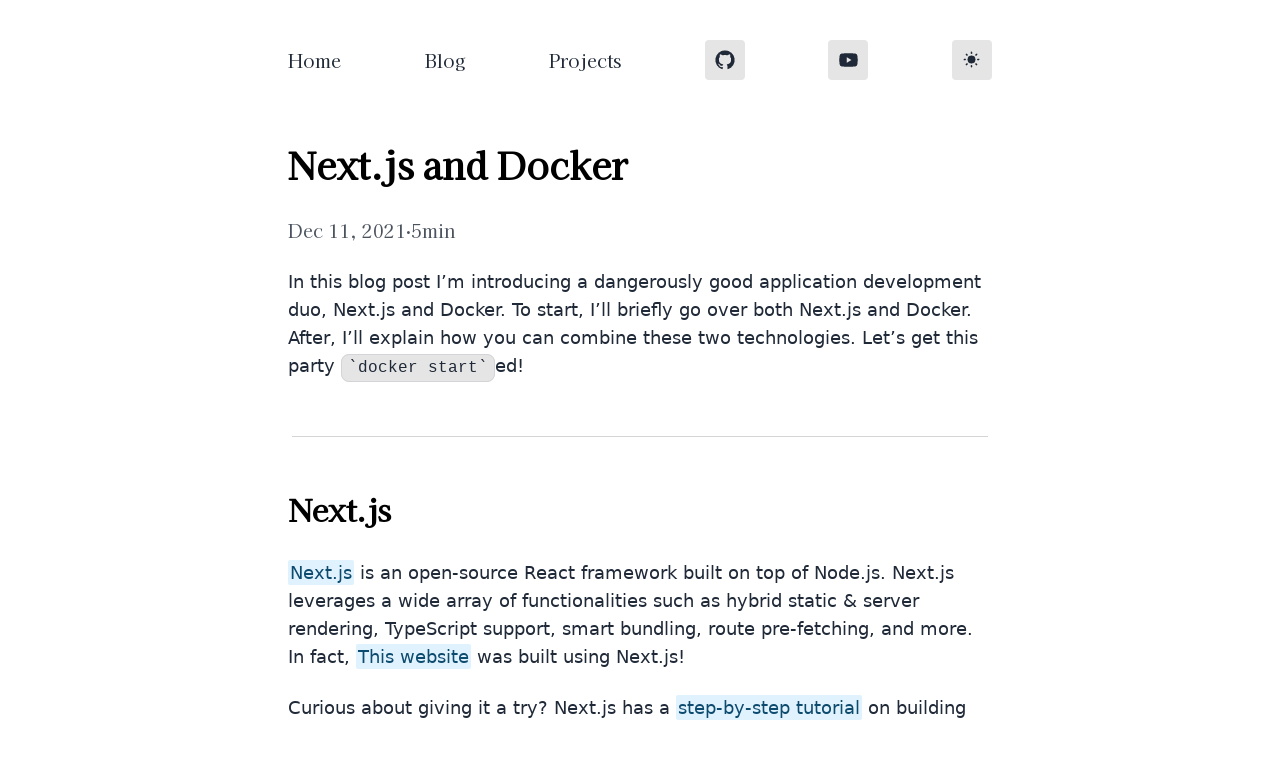

--- FILE ---
content_type: text/html; charset=utf-8
request_url: https://www.maxdemaio.com/blog/next-and-docker
body_size: 7015
content:
<!DOCTYPE html><html lang="en"> <head><meta charset="utf-8"><meta name="viewport" content="width=device-width, initial-scale=1"><!-- Global Metadata --><meta charset="utf-8"><meta name="viewport" content="width=device-width,initial-scale=1"><meta name="generator" content="Astro v5.16.9"><!-- Favicon --><link rel="icon" type="image/x-icon" href="/favicon_io/favicon.ico"><link rel="icon" type="image/png" href="/favicon_io/favicon.png" sizes="32x32"><link rel="icon" type="image/png" href="/favicon_io/favicon-16x16.png" sizes="16x16"><link rel="apple-touch-icon" type="image/png" href="/favicon_io/apple-touch-icon.png" sizes="180x180"><link rel="manifest" href="/favicon_io/site.webmanifest"><!-- Canonical URL --><link rel="canonical" href="https://maxdemaio.com/blog/next-and-docker/"><!-- Primary Meta Tags --><title>Next.js and Docker</title><meta name="title" content="Next.js and Docker"><meta name="description" content="How to use Next.js and Docker together."><!-- Open Graph / Facebook --><meta property="og:type" content="website"><meta property="og:url" content="https://maxdemaio.com/blog/next-and-docker/"><meta property="og:title" content="Next.js and Docker"><meta property="og:description" content="How to use Next.js and Docker together."><meta property="og:image" content="https://maxdemaio.com/spirited-blog.jpg"><!-- Twitter --><meta property="twitter:card" content="summary_large_image"><meta property="twitter:url" content="https://maxdemaio.com/blog/next-and-docker/"><meta property="twitter:title" content="Next.js and Docker"><meta property="twitter:description" content="How to use Next.js and Docker together."><meta property="twitter:image" content="https://maxdemaio.com/spirited-blog.jpg"><!-- Tumblr Redir --><link rel="stylesheet" href="/_astro/blog.ufhyIMnF.css">
<style>.logic{color:#0284c7;border-color:#0284c7}html.dark .logic{color:#7dd3fc;border-color:#7dd3fc}.producing{color:#c026d3;border-color:#c026d3}html.dark .producing{color:#f0abfc;border-color:#f0abfc}.life{color:#db2777;border-color:#db2777}html.dark .life{color:#f9a8d4;border-color:#f9a8d4}html{scroll-behavior:smooth}#mobile-nav-view[data-astro-cid-5blmo7yk]{transform:translate(-100%)}.keep[data-astro-cid-5blmo7yk]{display:grid!important}.mobile-nav-items-selector-init[data-astro-cid-5blmo7yk]{opacity:0;transform:translate(-35%);transition:.8s all cubic-bezier(.22,1,.36,1)}.calc-top[data-astro-cid-5blmo7yk]{padding-top:calc(50px + 5.25rem)}.hamburger-lines[data-astro-cid-5blmo7yk]{position:relative;display:block}.hamburger-lines[data-astro-cid-5blmo7yk]:after{top:-7px;position:absolute;left:0;content:"";transform-origin:1.3px center;display:block;width:1.25rem;height:2px;transition:transform .1s ease-in-out}.hamburger-lines[data-astro-cid-5blmo7yk]:before{top:7px;position:absolute;left:0;content:"";transform-origin:1.3px center;height:2px;width:1.25rem;transition:transform .1s ease-in-out}.rotate[data-astro-cid-5blmo7yk] .hamburger-lines[data-astro-cid-5blmo7yk]{background-color:transparent}.rotate[data-astro-cid-5blmo7yk] .hamburger-lines[data-astro-cid-5blmo7yk]:before{transform:rotate(-45deg);transform-origin:50% 50%;top:0}.rotate[data-astro-cid-5blmo7yk] .hamburger-lines[data-astro-cid-5blmo7yk]:after{transform:rotate(45deg);transform-origin:center;top:0}.slide-lr-animation[data-astro-cid-5blmo7yk]{animation:slide-lr .3s cubic-bezier(.87,0,.13,1);animation-play-state:running;animation-fill-mode:forwards}.slide-rl-animation[data-astro-cid-5blmo7yk]{animation:slide-rl .3s cubic-bezier(.87,0,.13,1);animation-play-state:running;animation-fill-mode:forwards}.mobile-nav-items-show[data-astro-cid-5blmo7yk]{opacity:1;transform:translate(0);transition:1.5s transform cubic-bezier(.22,1,.36,1),1s opacity ease-in-out}.mobile-nav-items-noshow[data-astro-cid-5blmo7yk]{opacity:0;transform:translate(-35%);transition:1.5s transform cubic-bezier(.22,1,.36,1),1s opacity ease-in-out}@keyframes slide-lr{0%{transform:translate(-100%)}to{transform:translate(0)}}@keyframes slide-rl{0%{transform:translate(0)}to{transform:translate(-100%)}}
@media(min-width:770px){.max-rounded-l[data-astro-cid-2wdp5zji]{border-radius:.25rem 0rem 0rem .25rem}}@media(min-width:770px){.max-rounded-r[data-astro-cid-2wdp5zji]{border-radius:0rem .25rem .25rem 0rem}}
</style>
<link rel="stylesheet" href="/_astro/_slug_.B9cu7Dk0.css"><script>window.va = window.va || function () { (window.vaq = window.vaq || []).push(arguments); };
		var script = document.createElement('script');
		script.defer = true;
		script.src = '/_vercel/insights/script.js';
		var head = document.querySelector('head');
		head.appendChild(script);
	</script></head><body class="text-lg text-gray-800 bg-white dark:text-gray-200 dark:bg-dark-bg"> <nav class="gap-4 flex justify-start font-kai items-center xs:justify-between lt-xs:px-4 px-8 my-10 md:mb-16 max-w-3xl mx-auto" data-astro-cid-5blmo7yk> <a href="/" title="Home" class="hidden xs:block dark:hover-text-white hover-text-black transition-color duration-150" data-astro-cid-5blmo7yk>Home</a> <a href="/blog" title="Blog" class="hidden xs:block dark:hover-text-white hover-text-black transition-color duration-150" data-astro-cid-5blmo7yk>Blog</a> <a href="/projects" title="Projects" class="hidden xs:block dark:hover-text-white hover-text-black transition-color duration-150" data-astro-cid-5blmo7yk>Projects</a> <a href="https://github.com/maxdemaio" title="GitHub" class="transition-bg duration-150 text-lg grid items-center justify-center lt-sm:hidden w-10 h-10 bg-neutral-200 hover:bg-neutral-300 rounded dark:bg-neutral-800 dark:hover:bg-neutral-700" data-astro-cid-5blmo7yk> <div class="i-carbon-logo-github" data-astro-cid-5blmo7yk></div> </a> <a href="https://www.youtube.com/@maxwelldemaio" title="YouTube" class="transition-bg duration-150 text-lg grid items-center justify-center lt-sm:hidden w-10 h-10 bg-neutral-200 hover:bg-neutral-300 rounded dark:bg-neutral-800 dark:hover:bg-neutral-700" data-astro-cid-5blmo7yk> <div class="i-carbon-logo-youtube" data-astro-cid-5blmo7yk></div> </a> <button id="mobile-menu-button" class="z-50 xs:hidden w-10 h-10 grid items-center justify-center bg-neutral-200 dark:bg-neutral-800 rounded" type="button" aria-label="Open navigation" aria-controls="main-navigation" aria-expanded="false" data-astro-cid-5blmo7yk> <!--match icon color with others (from layout)--> <span class="hamburger-lines w-5 h-[2px] bg-gray-700 dark:bg-gray-200 before:bg-gray-700 before:dark:bg-gray-200 after:bg-gray-700 after:dark:bg-gray-200" data-astro-cid-5blmo7yk></span> </button> <button title="Theme" id="theme-button" class="transition-bg duration-150 z-50 text-base grid items-center justify-center w-10 h-10 bg-neutral-200 hover:bg-neutral-300 rounded dark:bg-neutral-800 dark:hover:bg-neutral-700" data-astro-cid-5blmo7yk> <div class="i-tabler-sun-filled dark:i-tabler-moon-stars" data-astro-cid-5blmo7yk></div> </button> </nav> <div id="mobile-nav-view" class="font-kai calc-top h-[100%] w-[100%] text-3xl fixed z-40 inset-0 flex gap-12 flex-col items-center bg-white dark:text-gray-200 dark:bg-dark-bg px-8" data-astro-cid-5blmo7yk> <div id="mobile-nav-items-selector" class="mobile-nav-items-selector-init flex flex-col gap-12" data-astro-cid-5blmo7yk> <!--Note: after clicking, we should transition the mobile-nav-view away --> <a href="/" title="Home" class="dark:hover-text-white hover-text-black transition-color duration-150" data-astro-cid-5blmo7yk>Home</a> <a href="/blog" title="Blog" class="dark:hover-text-white hover-text-black transition-color duration-150" data-astro-cid-5blmo7yk>Blog</a> <a href="/projects" title="Projects" class="dark:hover-text-white hover-text-black transition-color duration-150" data-astro-cid-5blmo7yk>Projects</a> </div> </div> <script>
  // Immediately Invoked Function Expression
  const theme = (() => {
    if (typeof localStorage !== 'undefined' && localStorage.getItem('theme')) {
      return localStorage.getItem('theme');
    }
    if (window.matchMedia('(prefers-color-scheme: dark)').matches) {
      return 'dark';
    }
    return 'light';
  })();

  // Set the theme on the root element
  function applyTheme(theme) {
    if (theme === 'light') {
      document.documentElement.classList.remove('dark');
    } else {
      document.documentElement.classList.add('dark');
    }
    window.localStorage.setItem('theme', theme);
  }

  applyTheme(theme);

  const handleToggleClick = () => {
    const element = document.documentElement;
    element.classList.toggle('dark');

    const isDark = element.classList.contains('dark');
    localStorage.setItem('theme', isDark ? 'dark' : 'light');
  };

  const themeButton = document.getElementById('theme-button');

  if (themeButton) {
    themeButton.addEventListener('click', handleToggleClick);
  }

  // Update the theme if the system preference changes and 'system' is selected
  window.matchMedia('(prefers-color-scheme: dark)').addEventListener('change', (event) => {
    applyTheme(event.matches ? 'dark' : 'light');
  });
</script> <script type="module">const e=document.getElementById("mobile-menu-button"),s=document.getElementById("mobile-nav-view"),t=document.getElementById("mobile-nav-items-selector");e&&s&&t&&e.addEventListener("click",function(){e.ariaExpanded==="false"?(e.classList.add("keep"),s.classList.remove("slide-rl-animation"),s.classList.add("slide-lr-animation"),t.classList.remove("mobile-nav-items-noshow"),t.classList.add("mobile-nav-items-show"),e.classList.add("rotate"),e.ariaExpanded="true",setTimeout(()=>{document.body.style.overflow="hidden"},220)):(e.classList.remove("keep"),s.classList.remove("slide-lr-animation"),s.classList.add("slide-rl-animation"),t.classList.remove("mobile-nav-items-show"),t.classList.add("mobile-nav-items-noshow"),document.body.style.overflow="auto",e.classList.remove("rotate"),e.ariaExpanded="false")});</script> <!-- prose start --> <main class="prose break-words lt-xs:px-4 px-8 max-w-3xl mx-auto text-lg"> <section class="mb-6"> <h1 id="next-and-docker">Next.js and Docker</h1> <div class="flex flex-wrap gap-1"> <time datetime="Sat Dec 11 2021" class="font-kai dark:opacity-70 opacity-80"> Dec 11, 2021</time> <span class="font-kai dark:opacity-70 opacity-80">·</span> <span class="font-kai dark:opacity-70 opacity-80">5min</span>   </div> </section> <article class="slide-enter-content"> <!-- blog content is injected here -->  <p>In this blog post I’m introducing a dangerously good application development duo, Next.js and Docker. To start, I’ll briefly go over both Next.js and Docker. After, I’ll explain how you can combine these two technologies. Let’s get this party <code>docker start</code>ed!</p>
<hr>
<h2 id="nextjs">Next.js</h2>
<p><a href="https://nextjs.org/">Next.js</a> is an open-source React framework built on top of Node.js. Next.js leverages a wide array of functionalities such as hybrid static &#x26; server rendering, TypeScript support, smart bundling, route pre-fetching, and more. In fact, <a href="https://github.com/maxdemaio/max-nextjs">This website</a> was built using Next.js!</p>
<p>Curious about giving it a try? Next.js has a <a href="https://nextjs.org/learn/basics/create-nextjs-app">step-by-step tutorial</a> on building your first app. To get a Next.js app up and running in seconds you can use <code>npx create-next-app@latest</code> or <code>yarn create next-app</code>. Also, if you get stuck you can visit the <a href="https://nextjs.org/docs/api-reference/create-next-app">Create Next App documentation</a>. There are even <a href="https://github.com/vercel/next.js/tree/canary/examples">official Next.js templates</a> you can snag.</p>
<h2 id="docker">Docker</h2>
<p><a href="https://www.docker.com/">Docker</a> is an open platform for developing, shipping, and running apps. Before Docker, you had to locally set up your app and all of its dependencies according to your machine. Docker eliminates this issue by packaging and running apps in loosely isolated environments called containers.</p>
<p>Docker also has a <a href="https://docs.docker.com/get-started/overview/">great overview on their website</a>.</p>
<h3 id="docker-command-starter-kit">Docker Command Starter Kit</h3>
<p>Here are the most useful commands I found to get you up and running with Docker. For more detailed information on each command and all other commands you can visit <a href="https://docs.docker.com/engine/reference/commandline/docker/">Docker’s documentation</a>.</p>
<ul>
<li><code>docker login</code> - log in to local registry or Docker Hub</li>
<li><code>docker pull IMAGE</code> - pulls an image from Docker Hub (default registry), but you can specify a different one</li>
<li><code>docker push IMAGE</code> - pushes an image to Docker Hub (default registry), but you can specify different one</li>
<li><code>docker images</code> - gives you a list of images on the host machine</li>
<li><code>docker run IMAGE</code> - creates a Docker container of the specified Docker image and starts it in the current terminal</li>
<li><code>docker stop CONTAINER</code> - stops a given container</li>
<li><code>docker start CONTAINER</code> - starts a given container</li>
<li><code>docker ps</code> - status of all running containers</li>
<li><code>docker ps -a</code> - status of all running and not running containers</li>
<li><code>docker logs CONTAINER</code> - gives the logs of a given container</li>
<li><code>docker exec [OPTIONS] CONTAINER COMMAND [ARG...]</code> - runs a command in a running container</li>
<li><code>docker network ls</code> - see all available Docker networks</li>
<li><code>docker network create example-network</code> - creates a network</li>
<li><code>docker build -t IMAGE:tag dockerfile-location</code> - builds an image from the specified Dockerfile and will then tag it</li>
<li><code>docker rm CONTAINER</code> - deletes a container</li>
<li><code>docker rmi image</code> - deletes an image</li>
<li><code>docker version</code> - provides docker version information</li>
</ul>
<h2 id="nextjs-and-docker">Next.js and Docker</h2>
<p>Let’s say you’ve crafted yourself a performant, stunning, and interactive Next.js application.</p>
<p>Once you create a Dockerfile for your Next.js application, you can use it to create a Docker image and then a Docker container. To create an image, we use <code>docker build</code> and then to create a container we use <code>docker run</code>. Take for example this Dockerfile I use to create an image of this website which should apply to most Next.js apps:</p>
<pre class="astro-code github-dark-dimmed" style="background-color:#22272e;color:#adbac7; overflow-x: auto;" tabindex="0" data-language="docker"><code><span class="line"><span style="color:#768390"># Building image</span></span>
<span class="line"><span style="color:#768390"># docker build . -t example-image-name</span></span>
<span class="line"></span>
<span class="line"><span style="color:#768390"># Install dependencies only when needed</span></span>
<span class="line"><span style="color:#F47067">FROM</span><span style="color:#ADBAC7"> node:14-alpine </span><span style="color:#F47067">AS</span><span style="color:#ADBAC7"> deps</span></span>
<span class="line"><span style="color:#768390"># Check https://github.com/nodejs/docker-node/tree/b4117f9333da4138b03a546ec926ef50a31506c3#nodealpine to understand why libc6-compat might be needed.</span></span>
<span class="line"><span style="color:#F47067">RUN</span><span style="color:#ADBAC7"> apk add --no-cache libc6-compat</span></span>
<span class="line"><span style="color:#F47067">WORKDIR</span><span style="color:#ADBAC7"> /app</span></span>
<span class="line"><span style="color:#F47067">COPY</span><span style="color:#ADBAC7"> package.json yarn.lock ./</span></span>
<span class="line"><span style="color:#F47067">RUN</span><span style="color:#ADBAC7"> yarn install --frozen-lockfile</span></span>
<span class="line"></span>
<span class="line"><span style="color:#768390"># Rebuild the source code only when needed</span></span>
<span class="line"><span style="color:#F47067">FROM</span><span style="color:#ADBAC7"> node:14-alpine </span><span style="color:#F47067">AS</span><span style="color:#ADBAC7"> builder</span></span>
<span class="line"><span style="color:#F47067">WORKDIR</span><span style="color:#ADBAC7"> /app</span></span>
<span class="line"><span style="color:#F47067">COPY</span><span style="color:#ADBAC7"> . .</span></span>
<span class="line"><span style="color:#F47067">COPY</span><span style="color:#ADBAC7"> --from=deps /app/node_modules ./node_modules</span></span>
<span class="line"><span style="color:#F47067">RUN</span><span style="color:#ADBAC7"> yarn build</span></span>
<span class="line"></span>
<span class="line"><span style="color:#768390"># Production image, copy all the files and run next</span></span>
<span class="line"><span style="color:#F47067">FROM</span><span style="color:#ADBAC7"> node:14-alpine </span><span style="color:#F47067">AS</span><span style="color:#ADBAC7"> runner</span></span>
<span class="line"><span style="color:#F47067">WORKDIR</span><span style="color:#ADBAC7"> /app</span></span>
<span class="line"></span>
<span class="line"><span style="color:#F47067">ENV</span><span style="color:#ADBAC7"> NODE_ENV production</span></span>
<span class="line"></span>
<span class="line"><span style="color:#F47067">RUN</span><span style="color:#ADBAC7"> addgroup -g 1001 -S nodejs</span></span>
<span class="line"><span style="color:#F47067">RUN</span><span style="color:#ADBAC7"> adduser -S nextjs -u 1001</span></span>
<span class="line"></span>
<span class="line"><span style="color:#768390"># You only need to copy next.config.js if you are NOT using the default configuration</span></span>
<span class="line"><span style="color:#768390"># COPY --from=builder /app/next.config.js ./</span></span>
<span class="line"><span style="color:#F47067">COPY</span><span style="color:#ADBAC7"> --from=builder /app/public ./public</span></span>
<span class="line"><span style="color:#F47067">COPY</span><span style="color:#ADBAC7"> --from=builder --chown=nextjs:nodejs /app/.next ./.next</span></span>
<span class="line"><span style="color:#F47067">COPY</span><span style="color:#ADBAC7"> --from=builder /app/node_modules ./node_modules</span></span>
<span class="line"><span style="color:#F47067">COPY</span><span style="color:#ADBAC7"> --from=builder /app/package.json ./package.json</span></span>
<span class="line"></span>
<span class="line"><span style="color:#F47067">USER</span><span style="color:#ADBAC7"> nextjs</span></span>
<span class="line"></span>
<span class="line"><span style="color:#F47067">EXPOSE</span><span style="color:#ADBAC7"> 3000</span></span>
<span class="line"></span>
<span class="line"><span style="color:#F47067">ENV</span><span style="color:#ADBAC7"> PORT 3000</span></span>
<span class="line"></span>
<span class="line"><span style="color:#768390"># Next.js collects completely anonymous telemetry data about general usage.</span></span>
<span class="line"><span style="color:#768390"># Learn more here: https://nextjs.org/telemetry</span></span>
<span class="line"><span style="color:#768390"># Uncomment the following line in case you want to disable telemetry.</span></span>
<span class="line"><span style="color:#768390"># ENV NEXT_TELEMETRY_DISABLED 1</span></span>
<span class="line"></span>
<span class="line"><span style="color:#F47067">CMD</span><span style="color:#ADBAC7"> [</span><span style="color:#96D0FF">"node_modules/.bin/next"</span><span style="color:#ADBAC7">, </span><span style="color:#96D0FF">"start"</span><span style="color:#ADBAC7">]</span></span></code></pre>
<p>You can see how the Dockerfile’s instructions create layers to form the resulting image.</p>
<p>Consider this set of instructions where each instruction creates one layer:</p>
<ul>
<li><code>FROM</code> creates a layer from the <code>node:14-alpine</code> Docker image</li>
<li><code>RUN</code> <a href="https://github.com/nodejs/docker-node/tree/b4117f9333da4138b03a546ec926ef50a31506c3#nodealpine">adds missing shared libraries to our image</a></li>
<li><code>WORKDIR</code> sets the working directory for any subsequent instructions</li>
<li><code>COPY</code> adds our dependency blueprints (package.json/yarn.lock) from the Docker client’s current directory</li>
<li><code>RUN</code> installs all of our Next.js application’s dependencies with yarn</li>
</ul>
<p>Let’s use this Dockerfile to get our Next.js app running on a container. Place the Dockerfile in the outermost directory of your Next.js application. Now, we can run <code>docker build . -t example-image-name</code> in that outermost directory of the Next.js application to forge an image! Finally with the command <code>docker run -p3000:3000 example-image-name</code> you can create a container. After using the <code>docker run</code> command you can actually view your app running on the container. With your image and container you are poised to deploy to any Docker hosting platform.</p>
<h2 id="conclusion">Conclusion</h2>
<p>To summarize, we’ve learned about what Next.js and Docker are and how you can use them together. Next.js is a leading frontend framework with a phenomenal developer experience. Docker is an open platform for development and ops best practices. Docker also has collaboration features such as <code>docker push</code> and <code>docker pull</code> to run images on any machine. If you’re looking to share and deploy beautiful frontend applications, these two technologies definitely are the life of the party.</p>   </article> </main> <!-- prose end --> </body></html> <footer class="prose lt-xs:px-4 px-8 max-w-3xl mx-auto text-lg"> <p> <a href="/blog" title="Back to blog link">← Back</a> <button title="Top button" class="cursor-pointer float-right"> <a href="#">↑ Top</a> </button> </p> <hr> <p> <span class="font-bold text-black dark:text-white">max overflow</span> is a blog about software, language, business,
    and life. Sometimes my thoughts overflow and end up here for safekeeping.
</p> <p>
Feel free to
<a href="https://twitter.com/intent/tweet?text=Reading%20%40maxxmayo%27s%20https%3A%2F%2Fmaxdemaio.com%2Fblog%2Fnext-and-docker%0A%0AI%20think..."> <span class="i-carbon-logo-twitter"></span>
tweet about this blog post</a>! For corrections (typos, factual inaccuracies), please file a
<a href="https://github.com/maxdemaio/max-astro/issues"> <span class="i-carbon-logo-github"></span>
GitHub issue</a>.
</p> <div id="email-list" class="flex flex-col md:flex-row items-center border dark:border-zinc-700 border-zinc-200 rounded transition duration-200 bg-gradient-to-b from-zinc-100 to-zinc-200 dark:from-zinc-800 dark:to-zinc-900 p-6 gap-4" data-astro-cid-2wdp5zji><div data-astro-cid-2wdp5zji><h3 class="text-2xl font-kai mb-4 text-black dark:text-white font-bold" data-astro-cid-2wdp5zji>
Subscribe
<span class="i-carbon-email h-8 w-8" data-astro-cid-2wdp5zji></span></h3><p data-astro-cid-2wdp5zji>
Get notified about new posts, projects, and videos! Sign up if you're a cool cat
<span class="i-noto-cat" data-astro-cid-2wdp5zji></span></p></div><form class="w-full flex md:flex-row flex-col gap-2 md:gap-0 md:items-center items-start justify-center" action="https://app.convertkit.com/forms/5586752/subscriptions" method="POST" data-astro-cid-2wdp5zji><input class="w-full flex-1 py-3 px-4 rounded max-rounded-l text-black outline-none" name="email_address" type="email" required placeholder="example@email.com" data-astro-cid-2wdp5zji><button class="transition duration-200 bg-zinc-900 hover:opacity-85 text-white rounded max-rounded-r py-3 px-4 whitespace-nowrap" type="submit" data-astro-cid-2wdp5zji>
Sign up
</button></form></div> <div class="my-10">
Website designed by Max DeMaio &copy; 2026 </div> </footer>

--- FILE ---
content_type: text/css; charset=utf-8
request_url: https://www.maxdemaio.com/_astro/_slug_.B9cu7Dk0.css
body_size: 932
content:
.prose h1{font-family:Kaisei Tokumin;font-weight:700;margin:0rem 0rem 2rem;color:#000;font-size:2.25rem;line-height:2.5rem}.prose h2{font-family:Kaisei Tokumin;font-weight:700;margin:2rem 0rem;color:#000;font-size:1.875rem;line-height:2.25rem}.prose h3{font-family:Kaisei Tokumin;font-weight:700;margin:2rem 0rem;color:#000;font-size:1.5rem;line-height:2rem}.prose h4{font-family:Kaisei Tokumin;font-weight:700;margin:2rem 0rem;color:#000;font-size:1.25rem;line-height:1.75rem}.prose hr{border-color:#7373734d;margin-top:3em;margin-bottom:3em;margin-left:.25rem;margin-right:.25rem}.prose p{margin-top:1.25em;margin-bottom:1.25em}.prose blockquote{font-weight:500;font-style:italic;color:inherit;border-left-width:.25rem;border-color:#7373734d;quotes:"“""”""‘""’";margin-top:1.6em;margin-bottom:1.6em;padding-left:1em}.prose .m-0{margin:0}.prose * a{padding:.125rem;border-radius:.125rem;transition-property:color,background-color;transition-timing-function:cubic-bezier(.4,0,.2,1);transition-duration:.15s;color:#0c4a6e;background-color:#e0f2fe}.prose * a:hover{color:#082f49;background-color:#f0f9ff}.prose pre{margin:.5em 0;color:#e5e7eb;overflow-x:auto;line-height:1.4;font-size:1.05em;border-radius:.375rem;padding:.75rem 1rem}.prose pre code:before{content:none}.prose pre code:after{content:none}.prose code{font-size:.875em}.prose code:before{content:"`"}.prose code:after{content:"`"}.prose a code{color:#111827}.prose ol>li{position:relative;padding-left:1.75em}.prose ol>li:before{content:counter(list-item,var(--list-counter-style, decimal)) ".";position:absolute;font-weight:400;color:#6b7280;left:0}.prose ul>li{position:relative;padding-left:1.75em}.prose ul>li:before{content:"";position:absolute;background-color:#d1d5db;border-radius:50%;width:.375em;height:.375em;top:.6875em;left:.25em}.prose table{width:100%;table-layout:auto;text-align:left;margin-top:2em;margin-bottom:2em;font-size:.875em;line-height:1.6rem}.prose thead{font-weight:600;border-bottom-width:1px;border-bottom-color:#d1d5db}.prose thead th{vertical-align:bottom;padding:0 .6em .6em}.prose tbody tr{border-bottom-width:1px;border-bottom-color:#e5e7eb}.prose tbody tr:last-child{border-bottom-width:0}.prose tbody td{vertical-align:top;padding:.6em}.prose :where(code):not(:where([class~=not-prose] *)):after{content:none!important}.prose :where(code):not(:where([class~=not-prose] *)):before{content:none!important}.prose code{border-radius:.5rem;border:1px solid #D4D4D8;padding:4px 6px;background:#e5e5e5}html.dark .prose code{background:#2e2e32;border-color:#232323;color:#fff}.prose pre code,html.dark .prose pre code{background:none;border:none;padding:0}html.dark .prose h1,html.dark .prose h2,html.dark .prose h3,html.dark .prose h4,html.dark .prose h5,html.dark .prose h6{color:#fff}html.dark .prose * a{padding:.125rem;border-radius:.125rem;transition-property:color,background-color;transition-timing-function:cubic-bezier(.4,0,.2,1);transition-duration:.15s;color:#bae6fd;background-color:#082f49}html.dark .prose * a:hover{color:#e0f2fe;background-color:#082f49}html.dark .prose thead{border-bottom-color:#313334}html.dark .prose tbody tr{border-bottom-width:1px;border-bottom-color:#252627}#email-list h3{margin:0rem 0rem 1rem}#email-list p{margin:0rem}@media(prefers-reduced-motion:reduce){.slide-enter-content>*{animation:none}}@media(prefers-reduced-motion:no-preference){.slide-enter-content>*{--stagger: 0;--delay: .15s;--start: 0ms;animation:slide-enter 1s both 1;animation-delay:calc(var(--start) + var(--stagger) * var(--delay))}.slide-enter-content>*:nth-child(1){--stagger: 1}.slide-enter-content>*:nth-child(2){--stagger: 2}.slide-enter-content>*:nth-child(3){--stagger: 3}.slide-enter-content>*:nth-child(4){--stagger: 4}.slide-enter-content>*:nth-child(5){--stagger: 5}.slide-enter-content>*:nth-child(6){--stagger: 6}.slide-enter-content>*:nth-child(7){--stagger: 7}.slide-enter-content>*:nth-child(8){--stagger: 8}.slide-enter-content>*:nth-child(9){--stagger: 9}.slide-enter-content>*:nth-child(10){--stagger: 10}.slide-enter-content>*:nth-child(11){--stagger: 11}.slide-enter-content>*:nth-child(12){--stagger: 12}.slide-enter-content>*:nth-child(13){--stagger: 13}.slide-enter-content>*:nth-child(14){--stagger: 14}.slide-enter-content>*:nth-child(15){--stagger: 15}.slide-enter-content>*:nth-child(16){--stagger: 16}.slide-enter-content>*:nth-child(17){--stagger: 17}.slide-enter-content>*:nth-child(18){--stagger: 18}.slide-enter-content>*:nth-child(19){--stagger: 19}.slide-enter-content>*:nth-child(20){--stagger: 20}@keyframes slide-enter{0%{transform:translateY(10px);opacity:0}to{transform:translateY(0);opacity:1}}}
